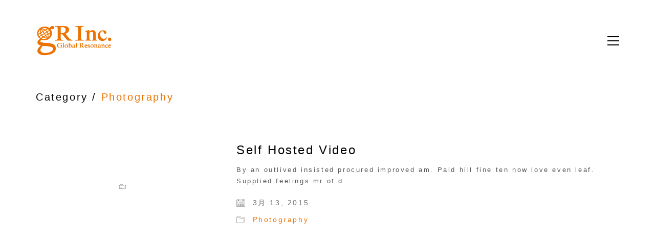

--- FILE ---
content_type: text/html; charset=UTF-8
request_url: https://www.grinc.tokyo/category/photography/
body_size: 7743
content:
<!DOCTYPE html><html class="no-js" dir="ltr" lang="ja" prefix="og: https://ogp.me/ns#"><head><meta charset="UTF-8"><meta name="viewport" content="width=device-width, initial-scale=1.0"><link media="all" href="https://www.grinc.tokyo/wp-content/cache/autoptimize/css/autoptimize_ed50da3291cfefab2c7c95dbe6992384.css" rel="stylesheet"><title>Photography | Global Resonance Inc.</title><link rel="preconnect" href="https://fonts.googleapis.com"><link rel="preconnect" href="https://fonts.gstatic.com" crossorigin><link rel="preload" href="https://fonts.gstatic.com/s/lato/v24/S6uyw4BMUTPHjx4wXiWtFCc.woff2" as="font" type="font/woff2" crossorigin><link rel="preload" href="https://fonts.gstatic.com/s/lato/v24/S6u9w4BMUTPHh6UVSwiPGQ3q5d0.woff2" as="font" type="font/woff2" crossorigin><link rel="preload" href="https://fonts.gstatic.com/s/lato/v24/S6u9w4BMUTPHh50XSwiPGQ3q5d0.woff2" as="font" type="font/woff2" crossorigin><meta name="robots" content="noindex, max-image-preview:large" /><link rel="canonical" href="https://www.grinc.tokyo/category/photography/" /><meta name="generator" content="All in One SEO (AIOSEO) 4.9.3" /> <script type="application/ld+json" class="aioseo-schema">{"@context":"https:\/\/schema.org","@graph":[{"@type":"BreadcrumbList","@id":"https:\/\/www.grinc.tokyo\/category\/photography\/#breadcrumblist","itemListElement":[{"@type":"ListItem","@id":"https:\/\/www.grinc.tokyo#listItem","position":1,"name":"Home","item":"https:\/\/www.grinc.tokyo","nextItem":{"@type":"ListItem","@id":"https:\/\/www.grinc.tokyo\/category\/photography\/#listItem","name":"Photography"}},{"@type":"ListItem","@id":"https:\/\/www.grinc.tokyo\/category\/photography\/#listItem","position":2,"name":"Photography","previousItem":{"@type":"ListItem","@id":"https:\/\/www.grinc.tokyo#listItem","name":"Home"}}]},{"@type":"CollectionPage","@id":"https:\/\/www.grinc.tokyo\/category\/photography\/#collectionpage","url":"https:\/\/www.grinc.tokyo\/category\/photography\/","name":"Photography | Global Resonance Inc.","inLanguage":"ja","isPartOf":{"@id":"https:\/\/www.grinc.tokyo\/#website"},"breadcrumb":{"@id":"https:\/\/www.grinc.tokyo\/category\/photography\/#breadcrumblist"}},{"@type":"Organization","@id":"https:\/\/www.grinc.tokyo\/#organization","name":"Global Resonance Inc.","description":"Global Resonance Inc. is a Japanese cosmetics manufacturer producing women products for Whitening, CC Cream, Slimming, and more unique and niche products.","url":"https:\/\/www.grinc.tokyo\/"},{"@type":"WebSite","@id":"https:\/\/www.grinc.tokyo\/#website","url":"https:\/\/www.grinc.tokyo\/","name":"Global Resonance Inc.","description":"Global Resonance Inc. is a Japanese cosmetics manufacturer producing women products for Whitening, CC Cream, Slimming, and more unique and niche products.","inLanguage":"ja","publisher":{"@id":"https:\/\/www.grinc.tokyo\/#organization"}}]}</script> <link rel='dns-prefetch' href='//code.typesquare.com' /><link rel='dns-prefetch' href='//fonts.googleapis.com' /><link rel="alternate" type="application/rss+xml" title="Global Resonance Inc. &raquo; フィード" href="https://www.grinc.tokyo/feed/" /><link rel="alternate" type="application/rss+xml" title="Global Resonance Inc. &raquo; コメントフィード" href="https://www.grinc.tokyo/comments/feed/" /><link rel="alternate" type="application/rss+xml" title="Global Resonance Inc. &raquo; Photography カテゴリーのフィード" href="https://www.grinc.tokyo/category/photography/feed/" /><link rel='stylesheet' id='typolab-lato-font-8-css' href='https://fonts.googleapis.com/css2?family=Lato%3Awght%40400%3B700%3B900&#038;display=swap&#038;ver=3.9' media='all' /> <script type="text/javascript">var ajaxurl = ajaxurl || 'https://www.grinc.tokyo/wp-admin/admin-ajax.php';</script> <script type="text/javascript" src="https://www.grinc.tokyo/wp-includes/js/jquery/jquery.min.js?ver=3.7.1" id="jquery-core-js"></script> <script type="text/javascript" src="//code.typesquare.com/static/5b0e3c4aee6847bda5a036abac1e024a/ts307f.js?fadein=0&amp;ver=2.0.4" id="typesquare_std-js"></script> <link rel="https://api.w.org/" href="https://www.grinc.tokyo/wp-json/" /><link rel="alternate" title="JSON" type="application/json" href="https://www.grinc.tokyo/wp-json/wp/v2/categories/8" /><link rel="EditURI" type="application/rsd+xml" title="RSD" href="https://www.grinc.tokyo/xmlrpc.php?rsd" /><meta name="generator" content="WordPress 6.9" /><link rel="shortcut icon" href="https://www.grinc.tokyo/wp-content/uploads/2019/02/gr_fab_2019.png"><link rel="apple-touch-icon" href="https://www.grinc.tokyo/wp-content/uploads/2019/02/gr_fab_2019.png"><link rel="apple-touch-icon" sizes="180x180" href="https://www.grinc.tokyo/wp-content/uploads/2019/02/gr_fab_2019.png"> <script>var mobile_menu_breakpoint = 768;</script><meta name="generator" content="Powered by WPBakery Page Builder - drag and drop page builder for WordPress."/><meta name="generator" content="Powered by Slider Revolution 6.6.14 - responsive, Mobile-Friendly Slider Plugin for WordPress with comfortable drag and drop interface." /> <noscript><style>.wpb_animate_when_almost_visible { opacity: 1; }</style></noscript></head><body class="archive category category-photography category-8 wp-theme-kalium wp-child-theme-kalium-child has-fixed-footer wpb-js-composer js-comp-ver-6.13.0 vc_responsive"><div class="mobile-menu-wrapper mobile-menu-slide"><div class="mobile-menu-container"><ul id="menu-gr-top-menu" class="menu"><li id="menu-item-4721" class="menu-item menu-item-type-post_type menu-item-object-page menu-item-home menu-item-4721"><a href="https://www.grinc.tokyo/">HOME</a></li><li id="menu-item-4408" class="menu-item menu-item-type-post_type menu-item-object-page menu-item-4408"><a href="https://www.grinc.tokyo/philosophy/">OUR PHILOSOPHY</a></li><li id="menu-item-4790" class="menu-item menu-item-type-post_type menu-item-object-page menu-item-4790"><a href="https://www.grinc.tokyo/history/">OUR HISTORY</a></li><li id="menu-item-4444" class="menu-item menu-item-type-post_type menu-item-object-page menu-item-4444"><a href="https://www.grinc.tokyo/overview/">COMPANY OVERVIEW</a></li><li id="menu-item-4396" class="menu-item menu-item-type-post_type menu-item-object-page menu-item-4396"><a href="https://www.grinc.tokyo/products/">OUR PRODUCTS</a></li><li id="menu-item-4563" class="menu-item menu-item-type-post_type menu-item-object-page menu-item-4563"><a href="https://www.grinc.tokyo/contact/">CONTACT</a></li><li id="menu-item-4717" class="menu-item menu-item-type-post_type menu-item-object-page menu-item-4717"><a href="https://www.grinc.tokyo/privacypolicy/">PRIVACY POLICY</a></li></ul><form role="search" method="get" class="search-form" action="https://www.grinc.tokyo/"> <input type="search" class="search-field" placeholder="Search site..." value="" name="s" id="search_mobile_inp"/> <label for="search_mobile_inp"> <i class="fa fa-search"></i> </label> <input type="submit" class="search-submit" value="Go"/></form></div></div><div class="mobile-menu-overlay"></div><div class="top-menu-container menu-type-standard-menu menu-skin-dark"><div class="container"><div class="row row-table row-table-middle"><div class="col-sm-4"><nav class="top-menu menu-row-items-2"><nav class="nav-container-main-menu"><ul id="menu-gr-top-menu-1" class="menu"><li class="menu-item menu-item-type-post_type menu-item-object-page menu-item-home menu-item-4721"><a href="https://www.grinc.tokyo/"><span>HOME</span></a></li><li class="menu-item menu-item-type-post_type menu-item-object-page menu-item-4408"><a href="https://www.grinc.tokyo/philosophy/"><span>OUR PHILOSOPHY</span></a></li><li class="menu-item menu-item-type-post_type menu-item-object-page menu-item-4790"><a href="https://www.grinc.tokyo/history/"><span>OUR HISTORY</span></a></li><li class="menu-item menu-item-type-post_type menu-item-object-page menu-item-4444"><a href="https://www.grinc.tokyo/overview/"><span>COMPANY OVERVIEW</span></a></li><li class="menu-item menu-item-type-post_type menu-item-object-page menu-item-4396"><a href="https://www.grinc.tokyo/products/"><span>OUR PRODUCTS</span></a></li><li class="menu-item menu-item-type-post_type menu-item-object-page menu-item-4563"><a href="https://www.grinc.tokyo/contact/"><span>CONTACT</span></a></li><li class="menu-item menu-item-type-post_type menu-item-object-page menu-item-4717"><a href="https://www.grinc.tokyo/privacypolicy/"><span>PRIVACY POLICY</span></a></li></ul></nav></nav></div><div class="col-sm-8"><div class="top-menu--widgets widgets--columned-layout widgets--columns-2 widget-area" role="complementary"><div id="text-1" class="widget widget_text"><h2 class="widgettitle">Let&#8217;s work together</h2><div class="textwidget"><p>Like our work? Arrange a meeting with us at our office, We'll be happy to work with you!</p></div></div><div id="text-2" class="widget widget_text"><h2 class="widgettitle">Wanna join our crazy team?</h2><div class="textwidget"><p>We are always looking for new talents and we were expecting you. Time to apply, buddy!</p></div></div></div></div></div></div></div><div class="sidebar-menu-wrapper menu-type-standard-menu sidebar-alignment-right menu-skin-light"><div class="sidebar-menu-container"> <a class="sidebar-menu-close" href="#"></a><div class="sidebar-main-menu"><nav class="nav-container-main-menu"><ul id="menu-gr-top-menu-2" class="menu"><li class="menu-item menu-item-type-post_type menu-item-object-page menu-item-home menu-item-4721"><a href="https://www.grinc.tokyo/"><span>HOME</span></a></li><li class="menu-item menu-item-type-post_type menu-item-object-page menu-item-4408"><a href="https://www.grinc.tokyo/philosophy/"><span>OUR PHILOSOPHY</span></a></li><li class="menu-item menu-item-type-post_type menu-item-object-page menu-item-4790"><a href="https://www.grinc.tokyo/history/"><span>OUR HISTORY</span></a></li><li class="menu-item menu-item-type-post_type menu-item-object-page menu-item-4444"><a href="https://www.grinc.tokyo/overview/"><span>COMPANY OVERVIEW</span></a></li><li class="menu-item menu-item-type-post_type menu-item-object-page menu-item-4396"><a href="https://www.grinc.tokyo/products/"><span>OUR PRODUCTS</span></a></li><li class="menu-item menu-item-type-post_type menu-item-object-page menu-item-4563"><a href="https://www.grinc.tokyo/contact/"><span>CONTACT</span></a></li><li class="menu-item menu-item-type-post_type menu-item-object-page menu-item-4717"><a href="https://www.grinc.tokyo/privacypolicy/"><span>PRIVACY POLICY</span></a></li></ul></nav></div><div class="sidebar-menu-widgets blog-sidebar"><div id="search-3" class="widget widget_search"><div class="widget_search widget"><form role="search" method="get" class="search-form search-bar" action="https://www.grinc.tokyo"> <label> <span class="screen-reader-text">Search for:</span> <input type="search" class="form-control search-field" placeholder="Search site..." value="" name="s" title="Search for:"/> </label> <input type="submit" class="search-submit go-button" value="Go"/></form></div></div><div id="tag_cloud-2" class="widget widget_tag_cloud"><h2 class="widgettitle">Tags.</h2><div class="tagcloud"><a href="https://www.grinc.tokyo/tag/design/" class="tag-cloud-link tag-link-11 tag-link-position-1" style="font-size: 8pt;" aria-label="design (1個の項目)">design</a> <a href="https://www.grinc.tokyo/tag/envato/" class="tag-cloud-link tag-link-12 tag-link-position-2" style="font-size: 8pt;" aria-label="envato (1個の項目)">envato</a> <a href="https://www.grinc.tokyo/tag/kalium/" class="tag-cloud-link tag-link-14 tag-link-position-3" style="font-size: 8pt;" aria-label="kalium (1個の項目)">kalium</a> <a href="https://www.grinc.tokyo/tag/laborator/" class="tag-cloud-link tag-link-15 tag-link-position-4" style="font-size: 22pt;" aria-label="laborator (2個の項目)">laborator</a> <a href="https://www.grinc.tokyo/tag/music/" class="tag-cloud-link tag-link-16 tag-link-position-5" style="font-size: 8pt;" aria-label="music (1個の項目)">music</a> <a href="https://www.grinc.tokyo/tag/nightlife/" class="tag-cloud-link tag-link-18 tag-link-position-6" style="font-size: 8pt;" aria-label="nightlife (1個の項目)">nightlife</a> <a href="https://www.grinc.tokyo/tag/themeforest/" class="tag-cloud-link tag-link-20 tag-link-position-7" style="font-size: 8pt;" aria-label="themeforest (1個の項目)">themeforest</a></div></div><div id="recent-posts-4" class="widget widget_recent_entries"><h2 class="widgettitle">Recent Posts.</h2><ul><li> <a href="https://www.grinc.tokyo/item/kj-bikyaku-gel/">KJ BIKYAKU GEL</a> <span class="post-date">2月 27, 2019</span></li><li> <a href="https://www.grinc.tokyo/everyday-life/fashions-fade-style-is-eternal/">Fashions fade, style is eternal</a> <span class="post-date">3月 14, 2015</span></li><li> <a href="https://www.grinc.tokyo/magazine/best-tips-for-a-successful-magazine/">Best Tips for a Successful Magazine</a> <span class="post-date">3月 13, 2015</span></li><li> <a href="https://www.grinc.tokyo/everyday-life/audio-post/">Audio Post</a> <span class="post-date">3月 13, 2015</span></li><li> <a href="https://www.grinc.tokyo/general/image-post/">Image Post</a> <span class="post-date">3月 13, 2015</span></li></ul></div></div></div></div><div class="sidebar-menu-disabler"></div><div class="wrapper" id="main-wrapper"><header class="site-header main-header menu-type-standard-menu"><div class="header-block"><div class="header-block__row-container container"><div class="header-block__row header-block__row--main"><div class="header-block__column header-block__logo header-block--auto-grow"> <a href="https://www.grinc.tokyo" class="header-logo logo-image"> <img src="https://www.grinc.tokyo/wp-content/uploads/2019/02/logo_gr.png" class="main-logo" width="150" height="59" alt=""/> </a></div><div class="header-block__column header-block--content-right header-block--align-right"><div class="header-block__items-row"><div class="header-block__item header-block__item--type-open-standard-menu"><div class="standard-toggle-menu standard-toggle-menu--position-beginning" data-toggle-effect="fade" data-stagger-direction="right" data-toggle-id="toggle-0"><div class="standard-toggle-menu--col standard-toggle-menu--menu standard-menu-container menu-skin-dark"><nav class="nav-container-main-menu"><ul id="menu-gr-top-menu-3" class="menu"><li class="menu-item menu-item-type-post_type menu-item-object-page menu-item-home menu-item-4721"><a href="https://www.grinc.tokyo/"><span>HOME</span></a></li><li class="menu-item menu-item-type-post_type menu-item-object-page menu-item-4408"><a href="https://www.grinc.tokyo/philosophy/"><span>OUR PHILOSOPHY</span></a></li><li class="menu-item menu-item-type-post_type menu-item-object-page menu-item-4790"><a href="https://www.grinc.tokyo/history/"><span>OUR HISTORY</span></a></li><li class="menu-item menu-item-type-post_type menu-item-object-page menu-item-4444"><a href="https://www.grinc.tokyo/overview/"><span>COMPANY OVERVIEW</span></a></li><li class="menu-item menu-item-type-post_type menu-item-object-page menu-item-4396"><a href="https://www.grinc.tokyo/products/"><span>OUR PRODUCTS</span></a></li><li class="menu-item menu-item-type-post_type menu-item-object-page menu-item-4563"><a href="https://www.grinc.tokyo/contact/"><span>CONTACT</span></a></li><li class="menu-item menu-item-type-post_type menu-item-object-page menu-item-4717"><a href="https://www.grinc.tokyo/privacypolicy/"><span>PRIVACY POLICY</span></a></li></ul></nav></div></div></div><div class="header-block__item header-block__item--type-open-standard-menu"><div class="standard-toggle-menu standard-toggle-menu--position-beginning" data-toggle-effect="fade" data-stagger-direction="right" data-toggle-id=""><div class="standard-toggle-menu--col standard-toggle-menu--button"><a href="#" class="toggle-bars menu-skin-dark" aria-label="Toggle navigation" data-action="standard-menu" data-toggle-id="toggle-0"> <span class="toggle-bars__column"> <span class="toggle-bars__bar-lines"> <span class="toggle-bars__bar-line toggle-bars__bar-line--top"></span> <span class="toggle-bars__bar-line toggle-bars__bar-line--middle"></span> <span class="toggle-bars__bar-line toggle-bars__bar-line--bottom"></span> </span> </span> </a></div></div></div></div></div></div></div></div></header><section class="page-heading" role="heading"><div class="container"><div class="row"><div class="page-heading__title-section page-heading--title-section section-title"><h1 class="page-heading__title page-heading--title">Category  / <span><a href="https://www.grinc.tokyo/category/photography/" rel="category tag">Photography</a></span></h1></div></div></div></section><div class="blog blog--rounded"><div class="container"><div class="row"><div class="column column--posts"><ul id="blog-posts-main" class="blog-posts"><div class="loading-posts"> Loading posts...</div><li class="post post-2471 type-post status-publish format-video has-post-thumbnail hentry category-photography tag-design tag-laborator post_format-post-format-video"><div class="post-item template-rounded columned"><div class="post-thumbnail"> <a href="https://www.grinc.tokyo/photography/the-day-starts-with-a-coffe/" target="" rel="bookmark"> </a><div class="post-hover post-hover--distanced"> <span class="hover-icon animated-eye"></span></div><div class="post-format-icon"> <i class="icon icon-basic-video"></i></div></div><div class="post-details"><header class="entry-header"><h3 class="post-title entry-title"><a href="https://www.grinc.tokyo/photography/the-day-starts-with-a-coffe/" target="" rel="bookmark">Self Hosted Video</a></h3></header><div class="post-excerpt entry-summary"><p>By an outlived insisted procured improved am. Paid hill fine ten now love even leaf. Supplied feelings mr of d&hellip;</p></div><div class="post-meta date updated published"> <i class="icon icon-basic-calendar"></i> 3月 13, 2015</div><div class="post-meta category"> <i class="icon icon-basic-folder-multiple"></i> <a href="https://www.grinc.tokyo/category/photography/" rel="category tag">Photography</a></div></div></div></li></ul></div></div></div></div></div><footer id="footer" role="contentinfo" class="site-footer main-footer footer-bottom-vertical fixed-footer fixed-footer-fade"><div class="container"><div class="footer-widgets"><div class="footer--widgets widget-area widgets--columned-layout widgets--columns-1" role="complementary"></div></div><hr></div><div class="footer-bottom"><div class="container"><div class="footer-bottom-content"><div class="footer-content-left"><div class="copyrights site-info"><p>© Copyright 2019. Global Resonance Inc. All Rights Reserved.</p></div></div></div></div></div></footer> <script type="speculationrules">{"prefetch":[{"source":"document","where":{"and":[{"href_matches":"/*"},{"not":{"href_matches":["/wp-*.php","/wp-admin/*","/wp-content/uploads/*","/wp-content/*","/wp-content/plugins/*","/wp-content/themes/kalium-child/*","/wp-content/themes/kalium/*","/*\\?(.+)"]}},{"not":{"selector_matches":"a[rel~=\"nofollow\"]"}},{"not":{"selector_matches":".no-prefetch, .no-prefetch a"}}]},"eagerness":"conservative"}]}</script> <script type="application/ld+json">{"@context":"https:\/\/schema.org\/","@type":"Organization","name":"Global Resonance Inc.","url":"https:\/\/www.grinc.tokyo","logo":"https:\/\/www.grinc.tokyo\/wp-content\/uploads\/2019\/02\/logo_gr.png"}</script> <a href="#top" class="go-to-top position-bottom-right" data-type="footer" data-val="footer"> <i class="flaticon-bottom4"></i> </a> <script type="text/javascript" src="https://www.grinc.tokyo/wp-includes/js/dist/hooks.min.js?ver=dd5603f07f9220ed27f1" id="wp-hooks-js"></script> <script type="text/javascript" src="https://www.grinc.tokyo/wp-includes/js/dist/i18n.min.js?ver=c26c3dc7bed366793375" id="wp-i18n-js"></script> <script type="text/javascript" id="wp-i18n-js-after">wp.i18n.setLocaleData( { 'text direction\u0004ltr': [ 'ltr' ] } );
//# sourceURL=wp-i18n-js-after</script> <script type="text/javascript" id="contact-form-7-js-translations">( function( domain, translations ) {
	var localeData = translations.locale_data[ domain ] || translations.locale_data.messages;
	localeData[""].domain = domain;
	wp.i18n.setLocaleData( localeData, domain );
} )( "contact-form-7", {"translation-revision-date":"2025-11-30 08:12:23+0000","generator":"GlotPress\/4.0.3","domain":"messages","locale_data":{"messages":{"":{"domain":"messages","plural-forms":"nplurals=1; plural=0;","lang":"ja_JP"},"This contact form is placed in the wrong place.":["\u3053\u306e\u30b3\u30f3\u30bf\u30af\u30c8\u30d5\u30a9\u30fc\u30e0\u306f\u9593\u9055\u3063\u305f\u4f4d\u7f6e\u306b\u7f6e\u304b\u308c\u3066\u3044\u307e\u3059\u3002"],"Error:":["\u30a8\u30e9\u30fc:"]}},"comment":{"reference":"includes\/js\/index.js"}} );
//# sourceURL=contact-form-7-js-translations</script> <script type="text/javascript" id="contact-form-7-js-before">var wpcf7 = {
    "api": {
        "root": "https:\/\/www.grinc.tokyo\/wp-json\/",
        "namespace": "contact-form-7\/v1"
    },
    "cached": 1
};
//# sourceURL=contact-form-7-js-before</script> <script type="text/javascript" id="kalium-main-js-js-before">var _k = _k || {}; _k.enqueueAssets = {"js":{"light-gallery":[{"src":"https:\/\/www.grinc.tokyo\/wp-content\/themes\/kalium\/assets\/vendors\/light-gallery\/lightgallery-all.min.js"}],"videojs":[{"src":"https:\/\/www.grinc.tokyo\/wp-content\/themes\/kalium\/assets\/vendors\/video-js\/video.min.js"}]},"css":{"light-gallery":[{"src":"https:\/\/www.grinc.tokyo\/wp-content\/themes\/kalium\/assets\/vendors\/light-gallery\/css\/lightgallery.min.css"},{"src":"https:\/\/www.grinc.tokyo\/wp-content\/themes\/kalium\/assets\/vendors\/light-gallery\/css\/lg-transitions.min.css"}],"videojs":[{"src":"https:\/\/www.grinc.tokyo\/wp-content\/themes\/kalium\/assets\/vendors\/video-js\/video-js.min.css"}]}};
var _k = _k || {}; _k.require = function(e){var t=e instanceof Array?e:[e],r=function(e){var t,t;e.match(/\.js(\?.*)?$/)?(t=document.createElement("script")).src=e:((t=document.createElement("link")).rel="stylesheet",t.href=e);var r=!1,a=jQuery("[data-deploader]").each((function(t,a){e!=jQuery(a).attr("src")&&e!=jQuery(a).attr("href")||(r=!0)})).length;r||(t.setAttribute("data-deploader",a),jQuery("head").append(t))},a;return new Promise((function(e,a){var n=0,c=function(t){if(t&&t.length){var a=t.shift(),n=a.match(/\.js(\?.*)?$/)?"script":"text";jQuery.ajax({dataType:n,url:a,cache:!0}).success((function(){r(a)})).always((function(){a.length&&c(t)}))}else e()};c(t)}))};;
//# sourceURL=kalium-main-js-js-before</script> <script id="wp-emoji-settings" type="application/json">{"baseUrl":"https://s.w.org/images/core/emoji/17.0.2/72x72/","ext":".png","svgUrl":"https://s.w.org/images/core/emoji/17.0.2/svg/","svgExt":".svg","source":{"concatemoji":"https://www.grinc.tokyo/wp-includes/js/wp-emoji-release.min.js?ver=6.9"}}</script> <script type="module">/*! This file is auto-generated */
const a=JSON.parse(document.getElementById("wp-emoji-settings").textContent),o=(window._wpemojiSettings=a,"wpEmojiSettingsSupports"),s=["flag","emoji"];function i(e){try{var t={supportTests:e,timestamp:(new Date).valueOf()};sessionStorage.setItem(o,JSON.stringify(t))}catch(e){}}function c(e,t,n){e.clearRect(0,0,e.canvas.width,e.canvas.height),e.fillText(t,0,0);t=new Uint32Array(e.getImageData(0,0,e.canvas.width,e.canvas.height).data);e.clearRect(0,0,e.canvas.width,e.canvas.height),e.fillText(n,0,0);const a=new Uint32Array(e.getImageData(0,0,e.canvas.width,e.canvas.height).data);return t.every((e,t)=>e===a[t])}function p(e,t){e.clearRect(0,0,e.canvas.width,e.canvas.height),e.fillText(t,0,0);var n=e.getImageData(16,16,1,1);for(let e=0;e<n.data.length;e++)if(0!==n.data[e])return!1;return!0}function u(e,t,n,a){switch(t){case"flag":return n(e,"\ud83c\udff3\ufe0f\u200d\u26a7\ufe0f","\ud83c\udff3\ufe0f\u200b\u26a7\ufe0f")?!1:!n(e,"\ud83c\udde8\ud83c\uddf6","\ud83c\udde8\u200b\ud83c\uddf6")&&!n(e,"\ud83c\udff4\udb40\udc67\udb40\udc62\udb40\udc65\udb40\udc6e\udb40\udc67\udb40\udc7f","\ud83c\udff4\u200b\udb40\udc67\u200b\udb40\udc62\u200b\udb40\udc65\u200b\udb40\udc6e\u200b\udb40\udc67\u200b\udb40\udc7f");case"emoji":return!a(e,"\ud83e\u1fac8")}return!1}function f(e,t,n,a){let r;const o=(r="undefined"!=typeof WorkerGlobalScope&&self instanceof WorkerGlobalScope?new OffscreenCanvas(300,150):document.createElement("canvas")).getContext("2d",{willReadFrequently:!0}),s=(o.textBaseline="top",o.font="600 32px Arial",{});return e.forEach(e=>{s[e]=t(o,e,n,a)}),s}function r(e){var t=document.createElement("script");t.src=e,t.defer=!0,document.head.appendChild(t)}a.supports={everything:!0,everythingExceptFlag:!0},new Promise(t=>{let n=function(){try{var e=JSON.parse(sessionStorage.getItem(o));if("object"==typeof e&&"number"==typeof e.timestamp&&(new Date).valueOf()<e.timestamp+604800&&"object"==typeof e.supportTests)return e.supportTests}catch(e){}return null}();if(!n){if("undefined"!=typeof Worker&&"undefined"!=typeof OffscreenCanvas&&"undefined"!=typeof URL&&URL.createObjectURL&&"undefined"!=typeof Blob)try{var e="postMessage("+f.toString()+"("+[JSON.stringify(s),u.toString(),c.toString(),p.toString()].join(",")+"));",a=new Blob([e],{type:"text/javascript"});const r=new Worker(URL.createObjectURL(a),{name:"wpTestEmojiSupports"});return void(r.onmessage=e=>{i(n=e.data),r.terminate(),t(n)})}catch(e){}i(n=f(s,u,c,p))}t(n)}).then(e=>{for(const n in e)a.supports[n]=e[n],a.supports.everything=a.supports.everything&&a.supports[n],"flag"!==n&&(a.supports.everythingExceptFlag=a.supports.everythingExceptFlag&&a.supports[n]);var t;a.supports.everythingExceptFlag=a.supports.everythingExceptFlag&&!a.supports.flag,a.supports.everything||((t=a.source||{}).concatemoji?r(t.concatemoji):t.wpemoji&&t.twemoji&&(r(t.twemoji),r(t.wpemoji)))});
//# sourceURL=https://www.grinc.tokyo/wp-includes/js/wp-emoji-loader.min.js</script>  <script defer src="https://www.grinc.tokyo/wp-content/cache/autoptimize/js/autoptimize_cd646c1d658a37fa8765d3cfe1fbbd7e.js"></script></body></html>